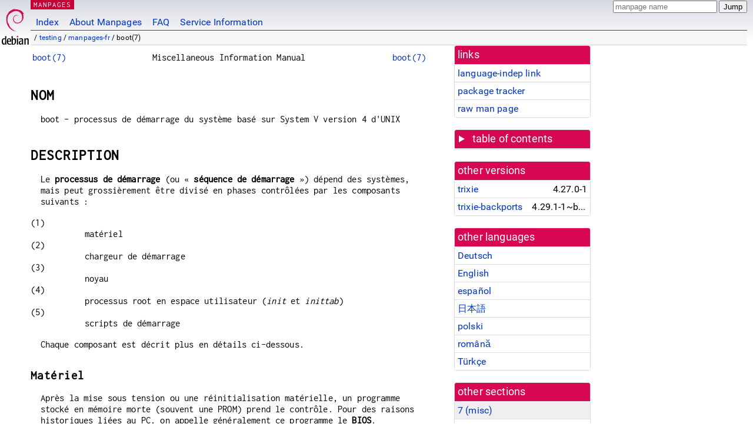

--- FILE ---
content_type: text/html; charset=utf-8
request_url: https://manpages.debian.org/testing/manpages-fr/boot.7.fr.html
body_size: 9187
content:
<!DOCTYPE html>
<html lang="fr">
<head>
<meta charset="UTF-8">
<meta name="viewport" content="width=device-width, initial-scale=1.0">
<title>boot(7) — manpages-fr — Debian testing — Debian Manpages</title>
<style type="text/css">
@font-face {
  font-family: 'Inconsolata';
  src: local('Inconsolata'), url(/Inconsolata.woff2) format('woff2'), url(/Inconsolata.woff) format('woff');
  font-display: swap;
}

@font-face {
  font-family: 'Roboto';
  font-style: normal;
  font-weight: 400;
  src: local('Roboto'), local('Roboto Regular'), local('Roboto-Regular'), url(/Roboto-Regular.woff2) format('woff2'), url(/Roboto-Regular.woff) format('woff');
  font-display: swap;
}

body {
	color: #000;
	background-color: white;
	background-image: linear-gradient(to bottom, #d7d9e2, #fff 70px);
	background-position: 0 0;
	background-repeat: repeat-x;
	font-family: sans-serif;
	font-size: 100%;
	line-height: 1.2;
	letter-spacing: 0.15px;
	margin: 0;
	padding: 0;
}

body > div#header {
	padding: 0 10px 0 52px;
}

#logo {
	position: absolute;
	top: 0;
	left: 0;
	border-left: 1px solid transparent;
	border-right: 1px solid transparent;
	border-bottom: 1px solid transparent;
	width: 50px;
	height: 5.07em;
	min-height: 65px;
}

#logo a {
	display: block;
	height: 100%;
}

#logo img {
	margin-top: 5px;
	position: absolute;
	bottom: 0.3em;
	overflow: auto;
	border: 0;
}

p.section {
	margin: 0;
	padding: 0 5px 0 5px;
	font-size: 13px;
	line-height: 16px;
	color: white;
	letter-spacing: 0.08em;
	position: absolute;
	top: 0px;
	left: 52px;
	background-color: #c70036;
}

p.section a {
	color: white;
	text-decoration: none;
}

.hidecss {
	display: none;
}

#searchbox {
	text-align:left;
	line-height: 1;
	margin: 0 10px 0 0.5em;
	padding: 1px 0 1px 0;
	position: absolute;
	top: 0;
	right: 0;
	font-size: .75em;
}

#navbar {
	border-bottom: 1px solid #c70036;
}

#navbar ul {
	margin: 0;
	padding: 0;
	overflow: hidden;
}

#navbar li {
	list-style: none;
	float: left;
}

#navbar a {
	display: block;
	padding: 1.75em .5em .25em .5em;
	color: #0035c7;
	text-decoration: none;
	border-left: 1px solid transparent;
	border-right: 1px solid transparent;
}

#navbar a:hover
, #navbar a:visited:hover {
	background-color: #f5f6f7;
	border-left: 1px solid  #d2d3d7;
	border-right: 1px solid #d2d3d7;
	text-decoration: underline;
}

a:link {
	color: #0035c7;
}

a:visited {
	color: #54638c;
}

#breadcrumbs {
	line-height: 2;
	min-height: 20px;
	margin: 0;
	padding: 0;
	font-size: 0.75em;
	background-color: #f5f6f7;
	border-bottom: 1px solid #d2d3d7;
}

#breadcrumbs:before {
	margin-left: 0.5em;
	margin-right: 0.5em;
}

#content {
    margin: 0 10px 0 52px;
    display: flex;
    flex-direction: row;
    word-wrap: break-word;
}

.paneljump {
    background-color: #d70751;
    padding: 0.5em;
    border-radius: 3px;
    margin-right: .5em;
    display: none;
}

.paneljump a,
.paneljump a:visited,
.paneljump a:hover,
.paneljump a:focus {
    color: white;
}

@media all and (max-width: 800px) {
    #content {
	flex-direction: column;
	margin: 0.5em;
    }
    .paneljump {
	display: block;
    }
}

.panels {
    display: block;
    order: 2;
}

.maincontent {
    width: 100%;
    max-width: 80ch;
    order: 1;
}

.mandoc {
    font-family: monospace;
    font-size: 1.04rem;
}

.mandoc pre {
    white-space: pre-wrap;
}

body > div#footer {
	border: 1px solid #dfdfe0;
	border-left: 0;
	border-right: 0;
	background-color: #f5f6f7;
	padding: 1em;
	margin: 1em 10px 0 52px;
	font-size: 0.75em;
	line-height: 1.5em;
}

hr {
	border-top: 1px solid #d2d3d7;
	border-bottom: 1px solid white;
	border-left: 0;
	border-right: 0;
	margin: 1.4375em 0 1.5em 0;
	height: 0;
	background-color: #bbb;
}

#content p {
    padding-left: 1em;
}

 

a, a:hover, a:focus, a:visited {
    color: #0530D7;
    text-decoration: none;
}

 
.panel {
  padding: 15px;
  margin-bottom: 20px;
  background-color: #ffffff;
  border: 1px solid #dddddd;
  border-radius: 4px;
  -webkit-box-shadow: 0 1px 1px rgba(0, 0, 0, 0.05);
          box-shadow: 0 1px 1px rgba(0, 0, 0, 0.05);
}

.panel-heading, .panel details {
  margin: -15px -15px 0px;
  background-color: #d70751;
  border-bottom: 1px solid #dddddd;
  border-top-right-radius: 3px;
  border-top-left-radius: 3px;
}

.panel-heading, .panel summary {
  padding: 5px 5px;
  font-size: 17.5px;
  font-weight: 500;
  color: #ffffff;
  outline-style: none;
}

.panel summary {
    padding-left: 7px;
}

summary, details {
    display: block;
}

.panel details ul {
  margin: 0;
}

.panel-footer {
  padding: 5px 5px;
  margin: 15px -15px -15px;
  background-color: #f5f5f5;
  border-top: 1px solid #dddddd;
  border-bottom-right-radius: 3px;
  border-bottom-left-radius: 3px;
}
.panel-info {
  border-color: #bce8f1;
}

.panel-info .panel-heading {
  color: #3a87ad;
  background-color: #d9edf7;
  border-color: #bce8f1;
}


.list-group {
  padding-left: 0;
  margin-bottom: 20px;
  background-color: #ffffff;
}

.list-group-item {
  position: relative;
  display: block;
  padding: 5px 5px 5px 5px;
  margin-bottom: -1px;
  border: 1px solid #dddddd;
}

.list-group-item > .list-item-key {
  min-width: 27%;
  display: inline-block;
}
.list-group-item > .list-item-key.versions-repository {
  min-width: 40%;
}
.list-group-item > .list-item-key.versioned-links-version {
  min-width: 40%
}


.versioned-links-icon {
  margin-right: 2px;
}
.versioned-links-icon a {
  color: black;
}
.versioned-links-icon a:hover {
  color: blue;
}
.versioned-links-icon-inactive {
  opacity: 0.5;
}

.list-group-item:first-child {
  border-top-right-radius: 4px;
  border-top-left-radius: 4px;
}

.list-group-item:last-child {
  margin-bottom: 0;
  border-bottom-right-radius: 4px;
  border-bottom-left-radius: 4px;
}

.list-group-item-heading {
  margin-top: 0;
  margin-bottom: 5px;
}

.list-group-item-text {
  margin-bottom: 0;
  line-height: 1.3;
}

.list-group-item:hover {
  background-color: #f5f5f5;
}

.list-group-item.active a {
  z-index: 2;
}

.list-group-item.active {
  background-color: #efefef;
}

.list-group-flush {
  margin: 15px -15px -15px;
}
.panel .list-group-flush {
  margin-top: -1px;
}

.list-group-flush .list-group-item {
  border-width: 1px 0;
}

.list-group-flush .list-group-item:first-child {
  border-top-right-radius: 0;
  border-top-left-radius: 0;
}

.list-group-flush .list-group-item:last-child {
  border-bottom: 0;
}

 

.panel {
float: right;
clear: right;
min-width: 200px;
}

.toc {
     
    width: 200px;
}

.toc li {
    font-size: 98%;
    letter-spacing: 0.02em;
    display: flex;
}

.otherversions {
     
    width: 200px;
}

.otherversions li,
.otherlangs li {
    display: flex;
}

.otherversions a,
.otherlangs a {
    flex-shrink: 0;
}

.pkgversion,
.pkgname,
.toc a {
    text-overflow: ellipsis;
    overflow: hidden;
    white-space: nowrap;
}

.pkgversion,
.pkgname {
    margin-left: auto;
    padding-left: 1em;
}

 

.mandoc {
     
    overflow: hidden;
    margin-top: .5em;
    margin-right: 45px;
}
table.head, table.foot {
    width: 100%;
}
.head-vol {
    text-align: center;
}
.head-rtitle {
    text-align: right;
}

 
.spacer, .Pp {
    min-height: 1em;
}

pre {
    margin-left: 2em;
}

.anchor {
    margin-left: .25em;
    visibility: hidden;
}

h1:hover .anchor,
h2:hover .anchor,
h3:hover .anchor,
h4:hover .anchor,
h5:hover .anchor,
h6:hover .anchor {
    visibility: visible;
}

h1, h2, h3, h4, h5, h6 {
    letter-spacing: .07em;
    margin-top: 1.5em;
    margin-bottom: .35em;
}

h1 {
    font-size: 150%;
}

h2 {
    font-size: 125%;
}

@media print {
    #header, #footer, .panel, .anchor, .paneljump {
	display: none;
    }
    #content {
	margin: 0;
    }
    .mandoc {
	margin: 0;
    }
}

 
 

.Bd { }
.Bd-indent {	margin-left: 3.8em; }

.Bl-bullet {	list-style-type: disc;
		padding-left: 1em; }
.Bl-bullet > li { }
.Bl-dash {	list-style-type: none;
		padding-left: 0em; }
.Bl-dash > li:before {
		content: "\2014  "; }
.Bl-item {	list-style-type: none;
		padding-left: 0em; }
.Bl-item > li { }
.Bl-compact > li {
		margin-top: 0em; }

.Bl-enum {	padding-left: 2em; }
.Bl-enum > li { }
.Bl-compact > li {
		margin-top: 0em; }

.Bl-diag { }
.Bl-diag > dt {
		font-style: normal;
		font-weight: bold; }
.Bl-diag > dd {
		margin-left: 0em; }
.Bl-hang { }
.Bl-hang > dt { }
.Bl-hang > dd {
		margin-left: 5.5em; }
.Bl-inset { }
.Bl-inset > dt { }
.Bl-inset > dd {
		margin-left: 0em; }
.Bl-ohang { }
.Bl-ohang > dt { }
.Bl-ohang > dd {
		margin-left: 0em; }
.Bl-tag {	margin-left: 5.5em; }
.Bl-tag > dt {
		float: left;
		margin-top: 0em;
		margin-left: -5.5em;
		padding-right: 1.2em;
		vertical-align: top; }
.Bl-tag > dd {
		clear: both;
		width: 100%;
		margin-top: 0em;
		margin-left: 0em;
		vertical-align: top;
		overflow: auto; }
.Bl-compact > dt {
		margin-top: 0em; }

.Bl-column { }
.Bl-column > tbody > tr { }
.Bl-column > tbody > tr > td {
		margin-top: 1em; }
.Bl-compact > tbody > tr > td {
		margin-top: 0em; }

.Rs {		font-style: normal;
		font-weight: normal; }
.RsA { }
.RsB {		font-style: italic;
		font-weight: normal; }
.RsC { }
.RsD { }
.RsI {		font-style: italic;
		font-weight: normal; }
.RsJ {		font-style: italic;
		font-weight: normal; }
.RsN { }
.RsO { }
.RsP { }
.RsQ { }
.RsR { }
.RsT {		text-decoration: underline; }
.RsU { }
.RsV { }

.eqn { }
.tbl { }

.HP {		margin-left: 3.8em;
		text-indent: -3.8em; }

 

table.Nm { }
code.Nm {	font-style: normal;
		font-weight: bold;
		font-family: inherit; }
.Fl {		font-style: normal;
		font-weight: bold;
		font-family: inherit; }
.Cm {		font-style: normal;
		font-weight: bold;
		font-family: inherit; }
.Ar {		font-style: italic;
		font-weight: normal; }
.Op {		display: inline; }
.Ic {		font-style: normal;
		font-weight: bold;
		font-family: inherit; }
.Ev {		font-style: normal;
		font-weight: normal;
		font-family: monospace; }
.Pa {		font-style: italic;
		font-weight: normal; }

 

.Lb { }
code.In {	font-style: normal;
		font-weight: bold;
		font-family: inherit; }
a.In { }
.Fd {		font-style: normal;
		font-weight: bold;
		font-family: inherit; }
.Ft {		font-style: italic;
		font-weight: normal; }
.Fn {		font-style: normal;
		font-weight: bold;
		font-family: inherit; }
.Fa {		font-style: italic;
		font-weight: normal; }
.Vt {		font-style: italic;
		font-weight: normal; }
.Va {		font-style: italic;
		font-weight: normal; }
.Dv {		font-style: normal;
		font-weight: normal;
		font-family: monospace; }
.Er {		font-style: normal;
		font-weight: normal;
		font-family: monospace; }

 

.An { }
.Lk { }
.Mt { }
.Cd {		font-style: normal;
		font-weight: bold;
		font-family: inherit; }
.Ad {		font-style: italic;
		font-weight: normal; }
.Ms {		font-style: normal;
		font-weight: bold; }
.St { }
.Ux { }

 

.Bf {		display: inline; }
.No {		font-style: normal;
		font-weight: normal; }
.Em {		font-style: italic;
		font-weight: normal; }
.Sy {		font-style: normal;
		font-weight: bold; }
.Li {		font-style: normal;
		font-weight: normal;
		font-family: monospace; }
body {
  font-family: 'Roboto', sans-serif;
}

.mandoc, .mandoc pre, .mandoc code, p.section {
  font-family: 'Inconsolata', monospace;
}

</style>
<link rel="search" title="Debian manpages" type="application/opensearchdescription+xml" href="/opensearch.xml">
<link rel="alternate" href="/testing/manpages-de/boot.7.de.html" hreflang="de">
<link rel="alternate" href="/testing/manpages/boot.7.en.html" hreflang="en">
<link rel="alternate" href="/testing/manpages-es/boot.7.es.html" hreflang="es">
<link rel="alternate" href="/testing/manpages-ja/boot.7.ja.html" hreflang="ja">
<link rel="alternate" href="/testing/manpages-pl/boot.7.pl.html" hreflang="pl">
<link rel="alternate" href="/testing/manpages-ro/boot.7.ro.html" hreflang="ro">
<link rel="alternate" href="/testing/manpages-tr/boot.7.tr.html" hreflang="tr">
</head>
<body>
<div id="header">
   <div id="upperheader">
   <div id="logo">
  <a href="https://www.debian.org/" title="Debian Home"><img src="/openlogo-50.svg" alt="Debian" width="50" height="61"></a>
  </div>
  <p class="section"><a href="/">MANPAGES</a></p>
  <div id="searchbox">
    <form action="https://dyn.manpages.debian.org/jump" method="get">
      <input type="hidden" name="suite" value="testing">
      <input type="hidden" name="binarypkg" value="manpages-fr">
      <input type="hidden" name="section" value="7">
      <input type="hidden" name="language" value="fr">
      <input type="text" name="q" placeholder="manpage name" required>
      <input type="submit" value="Jump">
    </form>
  </div>
 </div>
<div id="navbar">
<p class="hidecss"><a href="#content">Skip Quicknav</a></p>
<ul>
   <li><a href="/">Index</a></li>
   <li><a href="/about.html">About Manpages</a></li>
   <li><a href="/faq.html">FAQ</a></li>
   <li><a href="https://wiki.debian.org/manpages.debian.org">Service Information</a></li>
</ul>
</div>
   <p id="breadcrumbs">&nbsp;
     
     &#x2F; <a href="/contents-testing.html">testing</a>
     
     
     
     &#x2F; <a href="/testing/manpages-fr/index.html">manpages-fr</a>
     
     
     
     &#x2F; boot(7)
     
     </p>
</div>
<div id="content">


<div class="panels" id="panels">
<div class="panel" role="complementary">
<div class="panel-heading" role="heading">
links
</div>
<div class="panel-body">
<ul class="list-group list-group-flush">
<li class="list-group-item">
<a href="/testing/manpages-fr/boot.7">language-indep link</a>
</li>
<li class="list-group-item">
<a href="https://tracker.debian.org/pkg/manpages-fr">package tracker</a>
</li>
<li class="list-group-item">
<a href="/testing/manpages-fr/boot.7.fr.gz">raw man page</a>
</li>
</ul>
</div>
</div>

<div class="panel toc" role="complementary" style="padding-bottom: 0">
<details>
<summary>
table of contents
</summary>
<div class="panel-body">
<ul class="list-group list-group-flush">

<li class="list-group-item">
  <a class="toclink" href="#NOM" title="NOM">NOM</a>
</li>

<li class="list-group-item">
  <a class="toclink" href="#DESCRIPTION" title="DESCRIPTION">DESCRIPTION</a>
</li>

<li class="list-group-item">
  <a class="toclink" href="#FICHIERS" title="FICHIERS">FICHIERS</a>
</li>

<li class="list-group-item">
  <a class="toclink" href="#VOIR_AUSSI" title="VOIR AUSSI">VOIR AUSSI</a>
</li>

<li class="list-group-item">
  <a class="toclink" href="#TRADUCTION" title="TRADUCTION">TRADUCTION</a>
</li>

</ul>
</div>
</details>
</div>

<div class="panel otherversions" role="complementary">
<div class="panel-heading" role="heading">
other versions
</div>
<div class="panel-body">
<ul class="list-group list-group-flush">

<li class="list-group-item">
<a href="/trixie/manpages-fr/boot.7.fr.html">trixie</a> <span class="pkgversion" title="4.27.0-1">4.27.0-1</span>
</li>

<li class="list-group-item">
<a href="/trixie-backports/manpages-fr/boot.7.fr.html">trixie-backports</a> <span class="pkgversion" title="4.29.1-1~bpo13&#43;1">4.29.1-1~bpo13&#43;1</span>
</li>

</ul>
</div>
</div>


<div class="panel otherlangs" role="complementary">
<div class="panel-heading" role="heading">
other languages
</div>
<div class="panel-body">
<ul class="list-group list-group-flush">

<li class="list-group-item">
<a href="/testing/manpages-de/boot.7.de.html" title="German (de)">Deutsch</a>

</li>

<li class="list-group-item">
<a href="/testing/manpages/boot.7.en.html" title="English (en)">English</a>

</li>

<li class="list-group-item">
<a href="/testing/manpages-es/boot.7.es.html" title="Spanish (es)">español</a>

</li>

<li class="list-group-item">
<a href="/testing/manpages-ja/boot.7.ja.html" title="Japanese (ja)">日本語</a>

</li>

<li class="list-group-item">
<a href="/testing/manpages-pl/boot.7.pl.html" title="Polish (pl)">polski</a>

</li>

<li class="list-group-item">
<a href="/testing/manpages-ro/boot.7.ro.html" title="Romanian (ro)">română</a>

</li>

<li class="list-group-item">
<a href="/testing/manpages-tr/boot.7.tr.html" title="Turkish (tr)">Türkçe</a>

</li>

</ul>
</div>
</div>



<div class="panel" role="complementary">
<div class="panel-heading" role="heading">
other sections
</div>
<div class="panel-body">
<ul class="list-group list-group-flush">

<li class="list-group-item active">
<a href="/testing/manpages/boot.7.en.html">7 (<span title="Miscellaneous (including macro packages and conventions), e.g. man(7), groff(7)">misc</span>)</a>
</li>

<li class="list-group-item">
<a href="/testing/freebsd-manpages/boot.9freebsd.en.html">9freebsd (<span title="Kernel routines [Non standard]">kernel</span>)</a>
</li>

</ul>
</div>
</div>



</div>

<div class="maincontent">
<p class="paneljump"><a href="#panels">Scroll to navigation</a></p>
<div class="mandoc">
<table class="head">
  <tbody><tr>
    <td class="head-ltitle"><a href="/testing/manpages/boot.7.en.html">boot(7)</a></td>
    <td class="head-vol">Miscellaneous Information Manual</td>
    <td class="head-rtitle"><a href="/testing/manpages/boot.7.en.html">boot(7)</a></td>
  </tr>
</tbody></table>
<div class="manual-text">
<section class="Sh">
<h1 class="Sh" id="NOM">NOM<a class="anchor" href="#NOM">¶</a></h1>
<p class="Pp">boot - processus de démarrage du système basé
    sur System V version 4 d&#39;UNIX</p>
</section>
<section class="Sh">
<h1 class="Sh" id="DESCRIPTION">DESCRIPTION<a class="anchor" href="#DESCRIPTION">¶</a></h1>
<p class="Pp">Le <b>processus de démarrage</b> (ou
    « <b>séquence de démarrage</b> »)
    dépend des systèmes, mais peut grossièrement
    être divisé en phases contrôlées par les
    composants suivants :</p>
<dl class="Bl-tag">
  <dt>(1)</dt>
  <dd>matériel</dd>
  <dt>(2)</dt>
  <dd>chargeur de démarrage</dd>
  <dt>(3)</dt>
  <dd>noyau</dd>
  <dt>(4)</dt>
  <dd>processus root en espace utilisateur (<i>init</i> et <i>inittab</i>)</dd>
  <dt>(5)</dt>
  <dd>scripts de démarrage</dd>
</dl>
<p class="Pp">Chaque composant est décrit plus en détails
    ci-dessous.</p>
<section class="Ss">
<h2 class="Ss" id="Matériel">Matériel<a class="anchor" href="#Mat%C3%A9riel">¶</a></h2>
<p class="Pp">Après la mise sous tension ou une réinitialisation
    matérielle, un programme stocké en mémoire morte
    (souvent une PROM) prend le contrôle. Pour des raisons historiques
    liées au PC, on appelle généralement ce programme le
    <b>BIOS</b>.</p>
<p class="Pp">Ce programme effectue normalement un autotest de la machine et
    accède à la mémoire non volatile pour y lire quelques
    paramètres. Dans les PC, cette mémoire est maintenue par une
    mémoire CMOS entretenue par une batterie. Ainsi la plupart des gens
    l&#39;appellent <b>CMOS</b>, alors qu&#39;en dehors du monde des PC, elle est
    généralement appelée <b>NVRAM</b> (RAM non
  volatile).</p>
<p class="Pp">Les paramètres stockés dans la NVRAM
    dépendent des systèmes, mais doivent indiquer a minima quel
    périphérique peut fournir un chargeur de démarrage, ou
    quels périphériques peuvent être sondés pour en
    trouver un. Un tel périphérique est appelé
    « <b>périphérique
    d&#39;amorçage</b> ». La phase de démarrage
    matériel charge le chargeur de démarrage depuis une position
    fixe sur le périphérique d&#39;amorçage et lui passe le
    contrôle.</p>
<dl class="Bl-tag">
  <dt id="Note"><a class="permalink" href="#Note">Note :</a></dt>
  <dd>Le périphérique depuis lequel le chargeur d&#39;amorçage
      est lu peut être attaché via un réseau, auquel cas
      les détails de démarrage sont indiqués par des
      protocoles tels que DHCP, TFTP, PXE, Etherboot, etc.</dd>
</dl>
</section>
<section class="Ss">
<h2 class="Ss" id="Chargeur_de_démarrage">Chargeur de démarrage<a class="anchor" href="#Chargeur_de_d%C3%A9marrage">¶</a></h2>
<p class="Pp">Le rôle principal du chargeur de démarrage est de
    localiser le noyau sur un périphérique, le charger et
    l&#39;exécuter. La plupart des chargeurs de démarrage sont
    interactifs, pour permettre la spécification d&#39;un noyau alternatif
    (par exemple un noyau de sauvegarde dans le cas où la dernière
    version compilée ne fonctionne pas) et le passage de
    paramètres optionnels au noyau.</p>
<p class="Pp">Sur les PC traditionnels, le chargeur de démarrage est
    situé sur le premier bloc de 512 octets du
    périphérique d&#39;amorçage – ce bloc est
    appelé le <b>MBR</b> (Master Boot Record).</p>
<p class="Pp">Sur la plupart des systèmes, ce chargeur initial est
    très limité du fait de diverses contraintes. Même sur
    des systèmes autres que le PC, il existe des limitations concernant
    la taille et la complexité de ce chargeur, mais la taille du MBR des
    PC est limitée – 512 octets y compris la table
    de partition – et rend quasiment impossible d&#39;y insérer
    beaucoup de fonctionnalités.</p>
<p class="Pp">Ainsi, sur la plupart des systèmes d&#39;exploitation, le
    chargeur initial appelle un chargeur de démarrage secondaire
    situé sur une partition du disque. Ce chargeur de démarrage
    secondaire peut se trouver dans un plus grand emplacement de stockage
    persistant, comme une partition de disque.</p>
<p class="Pp">Sous Linux, le chargeur de démarrage est souvent
    <b>grub</b>(8) (<a href="/testing/manpages-ja/lilo.8.ja.html">lilo(8)</a> est une alternative).</p>
</section>
<section class="Ss">
<h2 class="Ss" id="Noyau">Noyau<a class="anchor" href="#Noyau">¶</a></h2>
<p class="Pp">Quand le noyau est chargé, il initialise divers composants
    de l&#39;ordinateur et du système d&#39;exploitation. Chaque morceau de
    logiciel responsable d&#39;une telle tâche est considéré
    comme un « <b>pilote</b> » pour le composant
    concerné. Le noyau démarre le gestionnaire de swap (c&#39;est un
    processus noyau, appelé <b>kswapd</b> sur les noyaux Linux modernes),
    et monte le système de fichiers sur la racine
    « / »).</p>
<p class="Pp">Quelques paramètres relatifs à cela peuvent
    être passés au noyau (par exemple : on peut
    spécifier un autre système de fichiers racine que celui par
    défaut). Pour plus d&#39;informations sur les paramètres du noyau
    Linux, consultez <a href="/testing/manpages-fr/bootparam.7.fr.html">bootparam(7)</a>.</p>
<p class="Pp">C&#39;est uniquement à cet instant que le noyau crée un
    premier processus en espace utilisateur, qui porte le numéro de
    processus 1 (<b>PID</b>). Ce processus exécute le programme
    <i>/sbin/init</i>, en lui passant tout paramètre qui n&#39;est pas
    déjà géré par le noyau.</p>
</section>
<section class="Ss">
<h2 class="Ss" id="Processus_root_en_espace_utilisateur">Processus root en espace utilisateur<a class="anchor" href="#Processus_root_en_espace_utilisateur">¶</a></h2>
<dl class="Bl-tag">
  <dt id="Note~2"><a class="permalink" href="#Note~2">Note :</a></dt>
  <dd>La description suivante s&#39;applique aux systèmes basés sur
      System V release 4. Cependant, un certain nombre de
      systèmes très répandus ont adopté une approche
      semblable mais fondamentalement différente appelée
      <a href="/testing/manpages-fr/systemd.1.fr.html">systemd(1)</a>, pour laquelle le processus de démarrage est
      détaillé dans <a href="/testing/systemd/bootup.7.en.html">bootup(7)</a>.</dd>
</dl>
<p class="Pp">Lorsque <i>/sbin/init</i> démarre, il lit
    <i>/etc/inittab</i> pour y trouver ses instructions. Ce fichier
    définit ce qui doit s&#39;exécuter lorsque le programme
    <i>/sbin/init</i> doit entrer dans un mode de fonctionnement
    (<i>run-level</i>) particulier. Cela donne à l&#39;administrateur une
    méthode simple pour établir un environnement pour un usage
    donné. Chaque mode de fonctionnement est associé à un
    ensemble de services (par exemple, <b>S</b> correspond à un mode
    maintenance (<i>single-user</i>) et <b>2</b> implique le fonctionnement de
    la plupart des services réseaux).</p>
<p class="Pp">L&#39;administrateur peut modifier le mode de fonctionnement
    grâce à <a href="/testing/manpages-fr/init.1.fr.html">init(1)</a> et consulter le mode de fonctionnement
    actuel avec <a href="/testing/sysvinit-core/runlevel.8.fr.html">runlevel(8)</a>.</p>
<p class="Pp">Toutefois, comme il n&#39;est pas pratique de gérer les
    services individuellement en éditant ce fichier, <i>/etc/inittab</i>
    se limite à l&#39;appel d&#39;un ensemble de scripts qui
    démarrent/arrêtent les services.</p>
</section>
<section class="Ss">
<h2 class="Ss" id="Scripts_de_démarrage">Scripts de démarrage<a class="anchor" href="#Scripts_de_d%C3%A9marrage">¶</a></h2>
<dl class="Bl-tag">
  <dt id="Note~3"><a class="permalink" href="#Note~3">Note :</a></dt>
  <dd>La description suivante s&#39;applique aux systèmes basés sur
      System V release 4. Cependant, un certain nombre de
      systèmes très répandus (Slackware Linux, FreeBSD,
      OpenBSD) utilisent un procédé quelque peu différent
      pour les scripts de démarrage.</dd>
</dl>
<p class="Pp">Pour chaque service géré (messagerie, serveur nfs,
    cron, etc.), il existe un script de démarrage simple
    stocké dans un répertoire spécifique
    (<i>/etc/init.d</i> dans la majorité des versions de Linux). Chacun
    de ces scripts accepte en unique argument le mot
    « start » (dont l&#39;effet est le lancement du
    service) ou le mot « stop » (pour arrêter
    le service). Le script peut éventuellement accepter d&#39;autres
    paramètres pratiques (par exemple :
    « restart », enchaîne un
    « stop » suivi d&#39;un
    « start »,
    « status » donne l&#39;état du service). Un
    appel du script sans argument permet d&#39;afficher tous ceux possibles.</p>
</section>
<section class="Ss">
<h2 class="Ss" id="Répertoires_d&#39;ordonnancement">Répertoires d&#39;ordonnancement<a class="anchor" href="#R%C3%A9pertoires_d%27ordonnancement">¶</a></h2>
<p class="Pp">Pour permettre aux scripts spécifiques de
    démarrer/arrêter dans un mode de fonctionnement (run level)
    spécifique et dans un ordre particulier, il y a des
    <b>répertoires d&#39;ordonnancement</b>. Ce sont
    généralement <i>/etc/rc[0-6S].d</i>. Dans chacun de ces
    répertoires, il y a des liens (généralement
    symboliques) vers les scripts du répertoire <i>/etc/init.d</i>.</p>
<p class="Pp">Un premier script (souvent <i>/etc/rc</i>) est appelé par
    <a href="/testing/sysvinit-core/inittab.5.fr.html">inittab(5)</a> et appelle lui-même le script de chaque service
    grâce à un lien dans le répertoire d&#39;ordonnancement
    correspondant. Tous les liens dont le nom commence par
    « S » sont appelés avec l&#39;argument
    « start » (et démarrent le service
    concerné). Tous les liens dont le nom commence par
    « K » sont appelés avec l&#39;argument
    « stop » (et arrêtent le service
    concerné).</p>
<p class="Pp">Pour définir l&#39;ordre de démarrage ou d&#39;arrêt
    au sein d&#39;un même run level, le nom d&#39;un lien contient un
    <b>numéro d&#39;ordre</b>. Aussi, pour rendre les noms plus clairs,
    ceux-ci se terminent par le nom du service auquel ils se
    réfèrent. Exemple : le lien
    <i>/etc/rc2.d/S80sendmail</i> démarre le service <a href="/testing/exim4-daemon-heavy/sendmail.8.en.html">sendmail(8)</a>
    dans le run level 2. Cela est fait après l&#39;exécution de
    <i>/etc/rc2.d/S12syslog</i> mais avant celle de
  <i>/etc/rc2.d/S90xfs</i>.</p>
<p class="Pp">Gérer ces liens revient à gérer l&#39;ordre de
    démarrage et les run levels. Toutefois, sur beaucoup de
    systèmes, il existe des outils qui facilitent cela (exemple :
    <a href="/testing/sysv-rc-conf/chkconfig.8.en.html">chkconfig(8)</a>).</p>
</section>
<section class="Ss">
<h2 class="Ss" id="Configuration_de_démarrage">Configuration de démarrage<a class="anchor" href="#Configuration_de_d%C3%A9marrage">¶</a></h2>
<p class="Pp">Un programme fournissant un service est souvent appelé
    « <b>démon</b> ». Habituellement, un
    démon peut recevoir des options et arguments sur la ligne de
    commande. Pour permettre aux administrateurs système de modifier ces
    paramètres sans éditer un script complet de démarrage,
    un fichier de configuration séparé est utilisé. Il est
    stocké dans un répertoire spécifique
    (<i>/etc/sysconfig</i> sur les anciens systèmes Red Hat) où un
    script de démarrage associé pourra le trouver.</p>
<p class="Pp">Sur les anciens systèmes UNIX, ces fichiers contenaient les
    options de ligne de commande pour les démons, mais sur les
    systèmes Linux modernes (et aussi sur HP-UX), ces fichiers
    contiennent uniquement des variables shell. Un script de démarrage
    dans le répertoire <i>/etc/init.d</i> lit et incorpore son fichier de
    configuration (il « source » le fichier de
    configuration) et utilise ensuite les valeurs des variables.</p>
</section>
</section>
<section class="Sh">
<h1 class="Sh" id="FICHIERS">FICHIERS<a class="anchor" href="#FICHIERS">¶</a></h1>
<p class="Pp"><i>/etc/init.d/</i>, <i>/etc/rc[S0-6].d/</i>,
    <i>/etc/sysconfig/</i></p>
</section>
<section class="Sh">
<h1 class="Sh" id="VOIR_AUSSI">VOIR AUSSI<a class="anchor" href="#VOIR_AUSSI">¶</a></h1>
<p class="Pp"><a href="/testing/manpages-fr/init.1.fr.html">init(1)</a>, <a href="/testing/manpages-fr/systemd.1.fr.html">systemd(1)</a>, <a href="/testing/sysvinit-core/inittab.5.fr.html">inittab(5)</a>,
    <a href="/testing/manpages-fr/bootparam.7.fr.html">bootparam(7)</a>, <a href="/testing/systemd/bootup.7.en.html">bootup(7)</a>, <a href="/testing/sysvinit-core/runlevel.8.fr.html">runlevel(8)</a>,
    <a href="/testing/manpages-fr/shutdown.8.fr.html">shutdown(8)</a></p>
</section>
<section class="Sh">
<h1 class="Sh" id="TRADUCTION">TRADUCTION<a class="anchor" href="#TRADUCTION">¶</a></h1>
<p class="Pp">La traduction française de cette page de manuel a
    été créée par Christophe Blaess
    &lt;<a href="https://www.blaess.fr/christophe/">https://www.blaess.fr/christophe/</a>&gt;, Stéphan Rafin
    &lt;stephan.rafin@laposte.net&gt;, Thierry Vignaud
    &lt;tvignaud@mandriva.com&gt;, François Micaux, Alain Portal
    &lt;aportal@univ-montp2.fr&gt;, Jean-Philippe Guérard
    &lt;fevrier@tigreraye.org&gt;, Jean-Luc Coulon (f5ibh)
    &lt;jean-luc.coulon@wanadoo.fr&gt;, Julien Cristau
    &lt;jcristau@debian.org&gt;, Thomas Huriaux
    &lt;thomas.huriaux@gmail.com&gt;, Nicolas François
    &lt;nicolas.francois@centraliens.net&gt;, Florentin Duneau
    &lt;fduneau@gmail.com&gt;, Simon Paillard
    &lt;simon.paillard@resel.enst-bretagne.fr&gt;, Denis Barbier
    &lt;barbier@debian.org&gt; et David Prévot
  &lt;david@tilapin.org&gt;</p>
<p class="Pp">Cette traduction est une documentation libre ; veuillez
    vous reporter à la
    <a class="Lk" href="https://www.gnu.org/licenses/gpl-3.0.html">GNU General
    Public License version 3</a> concernant les conditions de copie et de
    distribution. Il n&#39;y a aucune RESPONSABILITÉ LÉGALE.</p>
<p class="Pp">Si vous découvrez un bogue dans la traduction de cette page
    de manuel, veuillez envoyer un message à
    <a class="Mt" href="mailto:debian-l10n-french@lists.debian.org">debian-l10n-french@lists.debian.org</a>.</p>
</section>
</div>
<table class="foot">
  <tbody><tr>
    <td class="foot-date">2 mai 2024</td>
    <td class="foot-os">Pages du manuel de Linux 6.9.1</td>
  </tr>
</tbody></table>
</div>

</div>
</div>
<div id="footer">

<p><table>
<tr>
<td>
Source file:
</td>
<td>
boot.7.fr.gz (from <a href="http://snapshot.debian.org/package///">manpages-fr </a>)
</td>
</tr>

<tr>
<td>
Source last updated:
</td>
<td>
2025-09-26T15:11:42Z
</td>
</tr>

<tr>
<td>
Converted to HTML:
</td>
<td>
2025-12-30T10:58:02Z
</td>
</tr>
</table></p>

<hr>
<div id="fineprint">
<p>debiman HEAD, see <a
href="https://github.com/Debian/debiman/">github.com/Debian/debiman</a>.
Found a problem? See the <a href="/faq.html">FAQ</a>.</p>
</div>
</div>

<script type="application/ld+json">
"{\"@context\":\"http://schema.org\",\"@type\":\"BreadcrumbList\",\"itemListElement\":[{\"@type\":\"ListItem\",\"position\":1,\"item\":{\"@type\":\"Thing\",\"@id\":\"/contents-testing.html\",\"name\":\"testing\"}},{\"@type\":\"ListItem\",\"position\":2,\"item\":{\"@type\":\"Thing\",\"@id\":\"/testing/manpages-fr/index.html\",\"name\":\"manpages-fr\"}},{\"@type\":\"ListItem\",\"position\":3,\"item\":{\"@type\":\"Thing\",\"@id\":\"\",\"name\":\"boot(7)\"}}]}"
</script>
